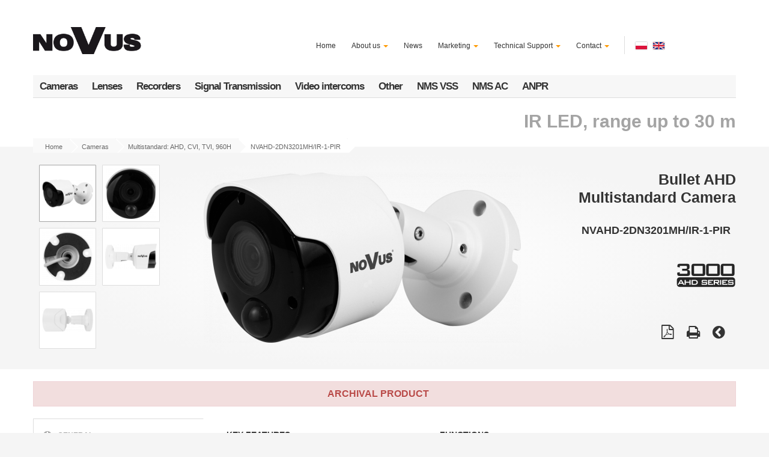

--- FILE ---
content_type: text/html; charset=utf-8
request_url: https://www.novuscctv.com/en/products/3774/NVAHD-2DN3201MH_IR-1-PIR
body_size: 10657
content:
<!DOCTYPE html>

<html lang="en" dir="ltr"
  xmlns:content="http://purl.org/rss/1.0/modules/content/"
  xmlns:dc="http://purl.org/dc/terms/"
  xmlns:foaf="http://xmlns.com/foaf/0.1/"
  xmlns:og="http://ogp.me/ns#"
  xmlns:rdfs="http://www.w3.org/2000/01/rdf-schema#"
  xmlns:sioc="http://rdfs.org/sioc/ns#"
  xmlns:sioct="http://rdfs.org/sioc/types#"
  xmlns:skos="http://www.w3.org/2004/02/skos/core#"
  xmlns:xsd="http://www.w3.org/2001/XMLSchema#">
<head profile="http://www.w3.org/1999/xhtml/vocab">
  <meta charset="utf-8">
  <meta name="viewport" content="width=device-width, initial-scale=1.0">
  <!--[if IE]><![endif]-->
<meta http-equiv="Content-Type" content="text/html; charset=utf-8" />
<meta name="copyright" content="AAT SYSTEMY BEZPIECZEŃSTWA sp. z o.o." />
<meta property="og:image" content="https://www.novuscctv.com/sites/default/files/styles/seo_thumbnail/public/aat/image/image/NVAHD-2DN3201MHIR-1-PIR_skos.png" />
<meta property="og:title" content="Bullet AHD Multistandard Camera NVAHD-2DN3201MH/IR-1-PIR" />
<link rel="shortcut icon" href="https://www.novuscctv.com/sites/novus/themes/novus/favicon.ico" type="image/vnd.microsoft.icon" />
<meta name="generator" content="Drupal 7 (http://drupal.org)" />
<link rel="canonical" href="https://www.novuscctv.com/en/products/3774/NVAHD-2DN3201MH_IR-1-PIR" />
<link rel="shortlink" href="https://www.novuscctv.com/en/product/3774" />
  <title>Bullet AHD Multistandard Camera NVAHD-2DN3201MH/IR-1-PIR | NOVUS Professional solution for your security systems</title>
  <link type="text/css" rel="stylesheet" href="https://www.novuscctv.com/sites/default/files/advagg_css/css__qwXZa-ApWcgwj4T7dEBNaJFMFzR0jAMP0UQZPb9ENlk__t1vHEBCVp1mchRqQbTbT7_G2kYSy_PVTGJlBL6nRtSw__oyPpRA0fWwIEixry_4gEezChTgv1HLtT_A2rIGKO0Bc.css" media="all" />
<link type="text/css" rel="stylesheet" href="//netdna.bootstrapcdn.com/twitter-bootstrap/2.3.2/css/bootstrap-combined.min.css" media="all" />
<link type="text/css" rel="stylesheet" href="https://www.novuscctv.com/sites/default/files/advagg_css/css__Z3THtAP6kgtl3lqsMk_EKPdMcrv3pwJw7JO3hCF6EDQ__DkG6-wLEbBBENjuSZB8xjhUBL13Q4ig6rz41HynCx4Q__oyPpRA0fWwIEixry_4gEezChTgv1HLtT_A2rIGKO0Bc.css" media="all" />
  <!-- HTML5 element support for IE6-8 -->
  <!--[if lt IE 9]>
    <script src="//html5shiv.googlecode.com/svn/trunk/html5.js"></script>
  <![endif]-->


  <script src="https://www.novuscctv.com/sites/default/files/advagg_js/js__gTGOlXWl0QvZU0ssK-0MuSGXATfmOcjE6qmkIglLHls__2YujpmtfV0cviqjpUJ84wujhW7ha_JqiXl85CalCQYI__oyPpRA0fWwIEixry_4gEezChTgv1HLtT_A2rIGKO0Bc.js"></script>
<script src="//netdna.bootstrapcdn.com/twitter-bootstrap/2.3.2/js/bootstrap.min.js"></script>
<script src="https://www.novuscctv.com/sites/default/files/advagg_js/js__Bk9sU1NQro4bU22b197VRIhbPZ49PgIIMOz654nFzHk__RyqUEe03UokDt4ojrIzzUEqvMWVypOn27TQKaxGiU3Q__oyPpRA0fWwIEixry_4gEezChTgv1HLtT_A2rIGKO0Bc.js"></script>
<script src="https://www.novuscctv.com/sites/default/files/advagg_js/js__q9NbQeplgWH6Ko0lE_0J-RlQ_846SU_4Xv1_N1HF7lg__txA3vsW1_YqKJZepDIAVnUGYOSRk6l7p0S5WX85SiQo__oyPpRA0fWwIEixry_4gEezChTgv1HLtT_A2rIGKO0Bc.js"></script>
<script src="https://www.novuscctv.com/sites/default/files/advagg_js/js__dTRSuW27RiJte-z_L4Px_rno5dZsdWKiU3HtuBiTSmc__1heMEGpuuHZnihe04BOr3X2vIc8bRMaEUwDqgCjyFsM__oyPpRA0fWwIEixry_4gEezChTgv1HLtT_A2rIGKO0Bc.js"></script>
<script>(function(i,s,o,g,r,a,m){i["GoogleAnalyticsObject"]=r;i[r]=i[r]||function(){(i[r].q=i[r].q||[]).push(arguments)},i[r].l=1*new Date();a=s.createElement(o),m=s.getElementsByTagName(o)[0];a.async=1;a.src=g;m.parentNode.insertBefore(a,m)})(window,document,"script","https://www.novuscctv.com/sites/default/files/googleanalytics/analytics.js?t8v2u8","ga");ga("create", "UA-55406114-1", {"cookieDomain":"auto","allowLinker":true});ga("require", "linkid", "linkid.js");ga("require", "linker");ga("linker:autoLink", ["novuscctv.com","novuscctv.pl","novuscctv.ru","dev.novuscctv.com","dev.novuscctv.pl","dev.novuscctv.ru"]);ga("set", "anonymizeIp", true);var path_elements = /(.*)\?from=(.*)$/.exec(jQuery(location).attr('href'));
if (path_elements && path_elements[2]) {
  ga("send", "event", "domain-redirect", "language-redirect", path_elements[2]);
  window.history.pushState({"html":"","pageTitle":jQuery(document).find("title").text()},"", path_elements[1]);
}ga("set", "page", location.pathname + location.search + location.hash);ga("send", "pageview");</script>
<script src="https://www.novuscctv.com/sites/default/files/advagg_js/js__17QrvGjIB6GpRrB83TYTxtbw35yCNIJTJZ7KF-VtM44__54ZYlgvDlWBwm5AwxxCOr_7VZDMcEzAEC2AK4ho8dXk__oyPpRA0fWwIEixry_4gEezChTgv1HLtT_A2rIGKO0Bc.js"></script>
<script>jQuery.extend(Drupal.settings, {"basePath":"\/","pathPrefix":"en\/","setHasJsCookie":0,"ajaxPageState":{"theme":"novus","theme_token":"nGHNwP_Q5UVNjbAOnPly9aFjHaF5nRY3nKCBd0tA8tI","css":{"modules\/system\/system.base.css":1,"sites\/novus\/modules\/aat\/base\/aat.css":1,"modules\/field\/theme\/field.css":1,"sites\/all\/modules\/webform_confirm_email\/webform_confirm_email.css":1,"sites\/all\/modules\/youtube\/css\/youtube.css":1,"sites\/all\/modules\/extlink\/css\/extlink.css":1,"sites\/all\/modules\/views\/css\/views.css":1,"sites\/all\/modules\/colorbox\/styles\/default\/colorbox_style.css":1,"sites\/all\/modules\/ctools\/css\/ctools.css":1,"modules\/locale\/locale.css":1,"\/\/netdna.bootstrapcdn.com\/twitter-bootstrap\/2.3.2\/css\/bootstrap-combined.min.css":1,"sites\/novus\/themes\/bootstrap\/css\/overrides.css":1,"sites\/novus\/themes\/novus\/css\/bootstrap.css":1,"sites\/novus\/themes\/novus\/css\/style.css":1,"sites\/novus\/themes\/novus\/css\/form.css":1,"sites\/novus\/themes\/novus\/css\/langcss.css":1},"js":{"sites\/all\/modules\/jquery_update\/replace\/jquery\/1.8\/jquery.min.js":1,"misc\/jquery-extend-3.4.0.js":1,"misc\/jquery-html-prefilter-3.5.0-backport.js":1,"misc\/jquery.once.js":1,"misc\/drupal.js":1,"\/\/netdna.bootstrapcdn.com\/twitter-bootstrap\/2.3.2\/js\/bootstrap.min.js":1,"sites\/novus\/modules\/aat\/product\/frontend\/language_selector.js":1,"sites\/all\/libraries\/colorbox\/jquery.colorbox.js":1,"sites\/all\/modules\/colorbox\/js\/colorbox.js":1,"sites\/all\/modules\/colorbox\/styles\/default\/colorbox_style.js":1,"sites\/all\/modules\/google_analytics\/googleanalytics.js":1,"sites\/all\/modules\/extlink\/js\/extlink.js":1,"sites\/novus\/themes\/novus\/js\/scripts.js":1}},"colorbox":{"opacity":"0.85","current":"{current} of {total}","previous":"\u00ab Prev","next":"Next \u00bb","close":"Close","maxWidth":"98%","maxHeight":"98%","fixed":true,"mobiledetect":true,"mobiledevicewidth":"480px","file_public_path":"\/sites\/default\/files","specificPagesDefaultValue":"admin*\nimagebrowser*\nimg_assist*\nimce*\nnode\/add\/*\nnode\/*\/edit\nprint\/*\nprintpdf\/*\nsystem\/ajax\nsystem\/ajax\/*"},"googleanalytics":{"trackOutbound":1,"trackMailto":1,"trackDownload":1,"trackDownloadExtensions":"7z|aac|arc|arj|asf|asx|avi|bin|csv|doc(x|m)?|dot(x|m)?|exe|flv|gif|gz|gzip|hqx|jar|jpe?g|js|mp(2|3|4|e?g)|mov(ie)?|msi|msp|pdf|phps|png|ppt(x|m)?|pot(x|m)?|pps(x|m)?|ppam|sld(x|m)?|thmx|qtm?|ra(m|r)?|sea|sit|tar|tgz|torrent|txt|wav|wma|wmv|wpd|xls(x|m|b)?|xlt(x|m)|xlam|xml|z|zip","trackColorbox":1,"trackDomainMode":2,"trackCrossDomains":["novuscctv.com","novuscctv.pl","novuscctv.ru","dev.novuscctv.com","dev.novuscctv.pl","dev.novuscctv.ru"],"trackUrlFragments":1},"extlink":{"extTarget":"_blank","extClass":"ext","extLabel":"(link is external)","extImgClass":0,"extIconPlacement":"append","extSubdomains":1,"extExclude":".*\\.?novuscctv\\.[^.]*","extInclude":"","extCssExclude":"","extCssExplicit":"","extAlert":0,"extAlertText":"This link will take you to an external web site.","mailtoClass":"mailto","mailtoLabel":"(link sends e-mail)","extUseFontAwesome":false}});</script>
  <link href="//maxcdn.bootstrapcdn.com/font-awesome/4.1.0/css/font-awesome.min.css" rel="stylesheet">

<script async src="https://www.googletagmanager.com/gtag/js?id=G-F77371KD05"></script>
<script>
window.dataLayer = window.dataLayer || [];
function gtag(){dataLayer.push(arguments);} 
gtag('js', new Date());
gtag('config', 'G-F77371KD05');
</script></head>
<body class="html not-front not-logged-in no-sidebars page-product page-product- page-product-3774 i18n-en" >
  <div id="skip-link">
    <a href="#main-content" class="element-invisible element-focusable">Skip to main content</a>
  </div>
    
<!-- slide panel-->

<!-- Row 1 / white -->
<div class="row-fluid"  style="background: #FFF; padding-top:0px; ">
<div class="container"> 
    
     <!-- logo, menu, szukaj -->
    <div class="row-fluid"  style="padding-top: 25px;  padding-bottom: 0px;">
      <div class="span2">
                <a href="/en" title="Home"><img src="https://www.novuscctv.com/sites/default/files/logo2.png" alt="Home" class="siteLogo"/></a>
              </div>
      <!-- / LOGO -->
      <div class="span8">  <div class="region region-topmenu">
        
  <ul class="menu nav nav-pills pull-right"><li class="first leaf"><a href="/en" title="">Home</a></li>
<li class="expanded dropdown"><a href="/en/about-us" title="" class="dropdown-toggle" data-toggle="dropdown" data-target="#">About us <span class="caret"></span></a><ul class="dropdown-menu"><li class="first leaf"><a href="/en/cooperation">Cooperation</a></li>
<li class="last leaf"><a href="/en/quality-labels">Quality labels</a></li>
</ul></li>
<li class="leaf"><a href="/en/news" title="">News</a></li>
<li class="expanded dropdown"><a href="/en/marketing" class="dropdown-toggle" data-toggle="dropdown" data-target="#">Marketing <span class="caret"></span></a><ul class="dropdown-menu"><li class="first leaf"><a href="/en/catalogs" title="">Catalogs</a></li>
<li class="leaf"><a href="/en/press" title="">Press</a></li>
<li class="leaf"><a href="/en/videos" title="">Video</a></li>
<li class="leaf"><a href="/en/advertising" title="">Advertising</a></li>
<li class="last leaf"><a href="/en/leaflets" title="">Leaflets</a></li>
</ul></li>
<li class="expanded dropdown"><a href="/en/technical-support" title="" class="dropdown-toggle" data-toggle="dropdown" data-target="#">Technical Support <span class="caret"></span></a><ul class="dropdown-menu"><li class="first leaf"><a href="/en/software" title="">Software - archive</a></li>
<li class="leaf"><a href="/en/certificates-archive">Certificates - archive</a></li>
<li class="last leaf"><a href="/en/node/107" title="">Manuals - archive</a></li>
</ul></li>
<li class="last expanded dropdown"><a href="/en/contact-export-department" class="dropdown-toggle" data-toggle="dropdown" data-target="#">Contact <span class="caret"></span></a><ul class="dropdown-menu"><li class="first leaf"><a href="/en/contact-export-department">Export Department</a></li>
<li class="last leaf"><a href="/en/contact-technical-department">Technical Department</a></li>
</ul></li>
</ul>  
<!-- /.block -->
  </div>
</div>
      <!-- / MENU -->
    
   <div class="span2 text-center" style="border-left:1px solid #DDD; margin-top: 35px;
padding-top: 5px;">  <div class="region region-position0">
        
  <ul class="language-switcher-locale-url"><li class="pl first"><a href="/pl/products/3774/NVAHD-2DN3201MH_IR-1-PIR" class="language-link" xml:lang="pl"><img class="language-icon" typeof="foaf:Image" src="https://www.novuscctv.com/sites/all/modules/languageicons/flags/pl.png" width="16" height="12" alt="Polski" title="Polski" /></a></li>
<li class="en last active"><a href="/en/products/3774/NVAHD-2DN3201MH_IR-1-PIR" class="language-link active" xml:lang="en"><img class="language-icon" typeof="foaf:Image" src="https://www.novuscctv.com/sites/all/modules/languageicons/flags/en.png" width="16" height="12" alt="English" title="English" /></a></li>
</ul>  
<!-- /.block -->
  </div>
</div> 
      <!-- / SZUKAJ --> 
    
    </div>
    
    
    <!-- product menu -->   
     
  <div class="row-fluid">
<ul class="megamenu span12">
  
    <li> <a href="/en/category/12">Cameras</a> 
        <div class="span12 productCarousel"><div class="content"> 
<div class="row-fluid">    
<div class="span12 karuzela">





    <h5>We recommend</h5>
      <div id="myCarouselMenu" class="carousel menuCarousel slide">
        <ol class="carousel-indicators">
                    <li data-target="#myCarouselMenu" data-slide-to="0" class="active"></li>
                    <li data-target="#myCarouselMenu" data-slide-to="1" class=""></li>
                  </ol>     

        <div class="carousel-inner">
         

  <div class="item active">
    <div class="row-fluid">
      <div class="span2 firstprod">
      <a class="thumbnail" href="/en/products/6476/NVIP-8VE-6101_WL_LITE">
        <div class="new-product-mark">New</div>        <img alt="" title="8 MPX Vandal Proof IP Camera with white light and IR illuminator" typeof="foaf:Image" src="https://www.novuscctv.com/sites/default/files/styles/category_list_thumbnail_small/public/aat/image/image/NVIP-2VE-6231_WL-II_SKOS_0_17_5_7.png" width="213" height="213" />      </a>
            <div class="span12 productName">8 MPX Vandal Proof IP Camera with white light and IR illuminator</div>
            
            <div class="span12 productModel">NVIP-8VE-6101/WL/LITE</div>
          </div>
       <div class="span2 ">
      <a class="thumbnail" href="/en/products/6709/NVIP-4H-6103_WL_LITE">
        <div class="old-product-mark"></div>        <img alt="" title="4 MPX Bullet IP Camera with white light and IR illuminator" typeof="foaf:Image" src="https://www.novuscctv.com/sites/default/files/styles/category_list_thumbnail_small/public/aat/image/image/coming_soon_bullet_coming_soon.png" width="213" height="213" />      </a>
            <div class="span12 productName">4 MPX Bullet IP Camera with white light and IR illuminator</div>
            
            <div class="span12 productModel">NVIP-4H-6103/WL/LITE</div>
          </div>
       <div class="span2 ">
      <a class="thumbnail" href="/en/products/6625/NVIP-8H-4231_WL">
        <div class="old-product-mark"></div>        <img alt="" title="8 MPX IP camera with Deep Learning-based image analysis" typeof="foaf:Image" src="https://www.novuscctv.com/sites/default/files/styles/category_list_thumbnail_small/public/aat/image/image/NVIP-8h-4231_WL_SKOS.png" width="213" height="213" />      </a>
            <div class="span12 productName">8 MPX IP camera with Deep Learning-based image analysis</div>
            
            <div class="span12 productModel">NVIP-8H-4231/WL</div>
          </div>
       <div class="span2 ">
      <a class="thumbnail" href="/en/products/6533/NVIP-4VE-6202M_WLAD-II">
        <div class="modified-product-mark"></div>        <img alt="" title="4 MPX Vandal Proof IP Camera with video content analysis and active deterrence" typeof="foaf:Image" src="https://www.novuscctv.com/sites/default/files/styles/category_list_thumbnail_small/public/aat/image/image/NVIP-4VE-6202M_WLAD-II_SKOS.png" width="213" height="213" />      </a>
            <div class="span12 productName">4 MPX Vandal Proof IP Camera with video content analysis and active deterrence</div>
            
            <div class="span12 productModel">NVIP-4VE-6202M/WLAD-II</div>
          </div>
       <div class="span2 ">
      <a class="thumbnail" href="/en/products/6714/NVIP-H-8535_T">
        <div class="old-product-mark"></div>        <img alt="" title="Thermal IP Bullet Camera " typeof="foaf:Image" src="https://www.novuscctv.com/sites/default/files/styles/category_list_thumbnail_small/public/aat/image/image/NVIP-H-85x5T_SLANT_2.png" width="213" height="213" />      </a>
            <div class="span12 productName">Thermal IP Bullet Camera </div>
            
            <div class="span12 productModel">NVIP-H-8535/T</div>
          </div>
       <div class="span2 ">
      <a class="thumbnail" href="/en/products/6736/NVIP-4VE-6602M_WL_F">
        <div class="new-product-mark">New</div>        <img alt="" title="4 MPX Vandal Proof IP Camera with high sensitivity supported by AI Night Colors" typeof="foaf:Image" src="https://www.novuscctv.com/sites/default/files/styles/category_list_thumbnail_small/public/aat/image/image/1_7.png" width="213" height="213" />      </a>
            <div class="span12 productName">4 MPX Vandal Proof IP Camera with high sensitivity supported by AI Night Colors</div>
            
            <div class="span12 productModel">NVIP-4VE-6602M/WL/F</div>
          </div>
       </div>
  </div>
  <!--/item-->
   <div class="item ">
    <div class="row-fluid">
      <div class="span2 firstprod">
      <a class="thumbnail" href="/en/products/6706/NVIP-8H-6101_WL_LITE">
        <div class="new-product-mark">New</div>        <img alt="" title="8 MPX Bullet IP Camera with white light and IR illuminator" typeof="foaf:Image" src="https://www.novuscctv.com/sites/default/files/styles/category_list_thumbnail_small/public/aat/image/image/NVIP-2H-6231_WL-II_SKOS_0_6_6.png" width="213" height="213" />      </a>
            <div class="span12 productName">8 MPX Bullet IP Camera with white light and IR illuminator</div>
            
            <div class="span12 productModel">NVIP-8H-6101/WL/LITE</div>
          </div>
       <div class="span2 ">
      <a class="thumbnail" href="/en/products/6715/NVIP-H-8545_T">
        <div class="old-product-mark"></div>        <img alt="" title="Thermal IP Bullet Camera " typeof="foaf:Image" src="https://www.novuscctv.com/sites/default/files/styles/category_list_thumbnail_small/public/aat/image/image/NVIP-H-85x5T_SLANT_3.png" width="213" height="213" />      </a>
            <div class="span12 productName">Thermal IP Bullet Camera </div>
            
            <div class="span12 productModel">NVIP-H-8545/T</div>
          </div>
       <div class="span2 ">
      <a class="thumbnail" href="/en/products/6627/NVIP-4H-6732M_LPR-II">
        <div class="old-product-mark"></div>        <img alt="" title="4 MPX IP LPR bullet camera with a motor-zoom lens" typeof="foaf:Image" src="https://www.novuscctv.com/sites/default/files/styles/category_list_thumbnail_small/public/aat/image/image/NVIP-4H-6732M_LPR_skos.png" width="213" height="213" />      </a>
            <div class="span12 productName">4 MPX IP LPR bullet camera with a motor-zoom lens</div>
            
            <div class="span12 productModel">NVIP-4H-6732M/LPR-II</div>
          </div>
       <div class="span2 ">
      <a class="thumbnail" href="/en/products/6506/NVIP-8VE-4231_WL">
        <div class="old-product-mark"></div>        <img alt="" title="8 MPX IP camera with Deep Learning-based image analysis" typeof="foaf:Image" src="https://www.novuscctv.com/sites/default/files/styles/category_list_thumbnail_small/public/aat/image/image/NVIP-2VE-4231WL_12.png" width="213" height="213" />      </a>
            <div class="span12 productName">8 MPX IP camera with Deep Learning-based image analysis</div>
            
            <div class="span12 productModel">NVIP-8VE-4231/WL</div>
          </div>
       <div class="span2 ">
      <a class="thumbnail" href="/en/products/6729/NVIP-4H-6602M_WL_F">
        <div class="new-product-mark">New</div>        <img alt="" title="4 MPX Bullet IP Camera with high sensitivity supported by AI Night Colors" typeof="foaf:Image" src="https://www.novuscctv.com/sites/default/files/styles/category_list_thumbnail_small/public/aat/image/image/skos_6_5_30_0_0.png" width="213" height="213" />      </a>
            <div class="span12 productName">4 MPX Bullet IP Camera with high sensitivity supported by AI Night Colors</div>
            
            <div class="span12 productModel">NVIP-4H-6602M/WL/F</div>
          </div>
       <div class="span2 ">
      <a class="thumbnail" href="/en/products/6712/NVIP-H-8515_T">
        <div class="old-product-mark"></div>        <img alt="" title="Thermal IP Bullet Camera " typeof="foaf:Image" src="https://www.novuscctv.com/sites/default/files/styles/category_list_thumbnail_small/public/aat/image/image/NVIP-H-85x5T_SLANT_0.png" width="213" height="213" />      </a>
            <div class="span12 productName">Thermal IP Bullet Camera </div>
            
            <div class="span12 productModel">NVIP-H-8515/T</div>
          </div>
       </div>
  </div>
  <!--/item-->
          
        </div><!--/carousel-inner--> 
        
        <a class="left carousel-control" href="#myCarouselMenu" data-slide="prev"><i class="fa fa-chevron-left"></i></a> 
		    <a class="right carousel-control" href="#myCarouselMenu" data-slide="next"><i class="fa fa-chevron-right"></i></a>
		
    
      </div>
      
      
      
      
</div>
</div>
</div></div>
    </li>
    <li> <a href="/en/category/37">Lenses</a>
        <div class="span12 productCarousel"><div class="content"> 
<div class="row-fluid">    
<div class="span12 karuzela">





    <h5>We recommend</h5>
      <div id="myCarouselMenu2" class="carousel menuCarousel slide">
        <ol class="carousel-indicators">
                  </ol>     

        <div class="carousel-inner">
         

         
        </div><!--/carousel-inner--> 
        
        <a class="left carousel-control" href="#myCarouselMenu2" data-slide="prev"><i class="fa fa-chevron-left"></i></a> 
		    <a class="right carousel-control" href="#myCarouselMenu2" data-slide="next"><i class="fa fa-chevron-right"></i></a>
		
    
      </div>
      
      
      
      
</div>
</div>
</div></div>
    </li>
        
    <li> <a href="/en/category/13">Recorders</a>
        <div class="span12 productCarousel"><div class="content"> 
<div class="row-fluid">    
<div class="span12 karuzela">





    <h5>We recommend</h5>
      <div id="myCarouselMenu3" class="carousel menuCarousel slide">
        <ol class="carousel-indicators">
                    <li data-target="#myCarouselMenu3" data-slide-to="0" class="active"></li>
                    <li data-target="#myCarouselMenu3" data-slide-to="1" class=""></li>
                  </ol>     

        <div class="carousel-inner">
         

  <div class="item active">
    <div class="row-fluid">
      <div class="span2 firstprod">
      <a class="thumbnail" href="/en/products/6032/NHDR-6016A-H1-II">
        <div class="old-product-mark"></div>        <img alt="" title="Multistandard AHD Recorder" typeof="foaf:Image" src="https://www.novuscctv.com/sites/default/files/styles/category_list_thumbnail_small/public/aat/image/image/NHDR_6016_H1_skos_1_5_5.png" width="213" height="213" />      </a>
            <div class="span12 productName">Multistandard AHD Recorder</div>
            
            <div class="span12 productModel">NHDR-6016A-H1-II</div>
          </div>
       <div class="span2 ">
      <a class="thumbnail" href="/en/products/6059/NMS%20VSS%20NVR%207-T-IV">
        <div class="modified-product-mark"></div>        <img alt="" title="NOVUS MANAGEMENT SYSTEM VSS IP Recorder" typeof="foaf:Image" src="https://www.novuscctv.com/sites/default/files/styles/category_list_thumbnail_small/public/aat/image/image/NMS%20VSS%20CLIENT%207-T-IV_SKOS_7_2.png" width="213" height="213" />      </a>
            <div class="span12 productName">NOVUS MANAGEMENT SYSTEM VSS IP Recorder</div>
            
            <div class="span12 productModel">NMS VSS NVR 7-T-IV</div>
          </div>
       <div class="span2 ">
      <a class="thumbnail" href="/en/products/6626/NMS%20VSS%20NVR%205-4U-IV-R">
        <div class="new-product-mark">New</div>        <img alt="" title="NOVUS MANAGEMENT SYSTEM VSS IP Recorder" typeof="foaf:Image" src="https://www.novuscctv.com/sites/default/files/styles/category_list_thumbnail_small/public/aat/image/image/NMS%20NVR%205-4U-II_skos_29_11_5_8.png" width="213" height="213" />      </a>
            <div class="span12 productName">NOVUS MANAGEMENT SYSTEM VSS IP Recorder</div>
            
            <div class="span12 productModel">NMS VSS NVR 5-4U-IV-R</div>
          </div>
       <div class="span2 ">
      <a class="thumbnail" href="/en/products/6091/NMS%20VSS%20CLIENT%205-R-IV">
        <div class="old-product-mark"></div>        <img alt="" title="NOVUS MANAGEMENT SYSTEM VSS Client Station" typeof="foaf:Image" src="https://www.novuscctv.com/sites/default/files/styles/category_list_thumbnail_small/public/aat/image/image/NMS%20NVR%203-4U-II_skos_5_5_17_5_5.png" width="213" height="213" />      </a>
            <div class="span12 productName">NOVUS MANAGEMENT SYSTEM VSS Client Station</div>
            
            <div class="span12 productModel">NMS VSS CLIENT 5-R-IV</div>
          </div>
       <div class="span2 ">
      <a class="thumbnail" href="/en/products/5936/NVR-6208-H1_LITE">
        <div class="modified-product-mark"></div>        <img alt="" title="8-channel IP Recorder" typeof="foaf:Image" src="https://www.novuscctv.com/sites/default/files/styles/category_list_thumbnail_small/public/aat/image/image/NVR_6208_H1_skos_0_11.png" width="213" height="213" />      </a>
            <div class="span12 productName">8-channel IP Recorder</div>
            
            <div class="span12 productModel">NVR-6208-H1/LITE</div>
          </div>
       <div class="span2 ">
      <a class="thumbnail" href="/en/products/6033/NHDR-4116-H2_F">
        <div class="old-product-mark"></div>        <img alt="" title="Multistandard AHD Recorder" typeof="foaf:Image" src="https://www.novuscctv.com/sites/default/files/styles/category_list_thumbnail_small/public/aat/image/image/NHDR-4116-H2_F_SKOS.png" width="213" height="213" />      </a>
            <div class="span12 productName">Multistandard AHD Recorder</div>
            
            <div class="span12 productModel">NHDR-4116-H2/F</div>
          </div>
       </div>
  </div>
  <!--/item-->
   <div class="item ">
    <div class="row-fluid">
      <div class="span2 firstprod">
      <a class="thumbnail" href="/en/products/6125/NMS%20VSS%20NVR%207-4U-IV">
        <div class="modified-product-mark"></div>        <img alt="" title="NOVUS MANAGEMENT SYSTEM VSS IP Recorder" typeof="foaf:Image" src="https://www.novuscctv.com/sites/default/files/styles/category_list_thumbnail_small/public/aat/image/image/NMS%20NVR%205-4U-II_skos_29_11_5_0.png" width="213" height="213" />      </a>
            <div class="span12 productName">NOVUS MANAGEMENT SYSTEM VSS IP Recorder</div>
            
            <div class="span12 productModel">NMS VSS NVR 7-4U-IV</div>
          </div>
       <div class="span2 ">
      <a class="thumbnail" href="/en/products/6747/NMS%20VSS%20NVR%207-4U-IV-R">
        <div class="new-product-mark">New</div>        <img alt="" title="NOVUS MANAGEMENT SYSTEM VSS IP Recorder" typeof="foaf:Image" src="https://www.novuscctv.com/sites/default/files/styles/category_list_thumbnail_small/public/aat/image/image/NMS%20NVR%205-4U-II_skos_29_11_5_0_5.png" width="213" height="213" />      </a>
            <div class="span12 productName">NOVUS MANAGEMENT SYSTEM VSS IP Recorder</div>
            
            <div class="span12 productModel">NMS VSS NVR 7-4U-IV-R</div>
          </div>
       <div class="span2 ">
      <a class="thumbnail" href="/en/products/5985/NVR-6208P8-H1-II">
        <div class="modified-product-mark"></div>        <img alt="" title="8-channel IP Recorder" typeof="foaf:Image" src="https://www.novuscctv.com/sites/default/files/styles/category_list_thumbnail_small/public/aat/image/image/NVR_6208P8_H1skos_5.png" width="213" height="213" />      </a>
            <div class="span12 productName">8-channel IP Recorder</div>
            
            <div class="span12 productModel">NVR-6208P8-H1-II</div>
          </div>
       <div class="span2 ">
      <a class="thumbnail" href="/en/products/6090/NMS%20VSS%20CLIENT%207-R-IV">
        <div class="old-product-mark"></div>        <img alt="" title="NOVUS MANAGEMENT SYSTEM VSS Client Station" typeof="foaf:Image" src="https://www.novuscctv.com/sites/default/files/styles/category_list_thumbnail_small/public/aat/image/image/NMS%20NVR%205-4U-II_skos_29_11_5_2.png" width="213" height="213" />      </a>
            <div class="span12 productName">NOVUS MANAGEMENT SYSTEM VSS Client Station</div>
            
            <div class="span12 productModel">NMS VSS CLIENT 7-R-IV</div>
          </div>
       <div class="span2 ">
      <a class="thumbnail" href="/en/products/6089/NMS%20VSS%20CLIENT%203-R-IV">
        <div class="old-product-mark"></div>        <img alt="" title="NOVUS MANAGEMENT SYSTEM VSS Client Station" typeof="foaf:Image" src="https://www.novuscctv.com/sites/default/files/styles/category_list_thumbnail_small/public/aat/image/image/NMS%20NVR%203-4U-II_skos_5_23_5_5.png" width="213" height="213" />      </a>
            <div class="span12 productName">NOVUS MANAGEMENT SYSTEM VSS Client Station</div>
            
            <div class="span12 productModel">NMS VSS CLIENT 3-R-IV</div>
          </div>
       <div class="span2 ">
      <a class="thumbnail" href="/en/products/6620/NVR-64128-H16_FR">
        <div class="modified-product-mark"></div>        <img alt="" title="128-channel IP Recorder" typeof="foaf:Image" src="https://www.novuscctv.com/sites/default/files/styles/category_list_thumbnail_small/public/aat/image/image/NVR-64128-H16FR_SKOS.png" width="213" height="213" />      </a>
            <div class="span12 productName">128-channel IP Recorder</div>
            
            <div class="span12 productModel">NVR-64128-H16/FR</div>
          </div>
       </div>
  </div>
  <!--/item-->
          
        </div><!--/carousel-inner--> 
        
        <a class="left carousel-control" href="#myCarouselMenu3" data-slide="prev"><i class="fa fa-chevron-left"></i></a> 
		    <a class="right carousel-control" href="#myCarouselMenu3" data-slide="next"><i class="fa fa-chevron-right"></i></a>
		
    
      </div>
      
      
      
      
</div>
</div>
</div></div>
    </li>  
    
<!--    <li> <a href="--><!--">--><!--</a>-->
<!--         <div class="span12 productCarousel">--><!--</div>-->
<!--    </li>    -->
    

    <li> <a href="/en/category/40">Signal Transmission</a></a>
         <div class="span12 productCarousel"><div class="content"> 
<div class="row-fluid">    
<div class="span12 karuzela">





    <h5>We recommend</h5>
      <div id="myCarouselMenu5" class="carousel menuCarousel slide">
        <ol class="carousel-indicators">
                    <li data-target="#myCarouselMenu5" data-slide-to="0" class="active"></li>
                    <li data-target="#myCarouselMenu5" data-slide-to="1" class=""></li>
                  </ol>     

        <div class="carousel-inner">
         

  <div class="item active">
    <div class="row-fluid">
      <div class="span2 firstprod">
      <a class="thumbnail" href="/en/products/4162/NVS-3208SP-EH">
        <div class="old-product-mark"></div>        <img alt="" title="Hardened 8-port PoE+ Switch" typeof="foaf:Image" src="https://www.novuscctv.com/sites/default/files/styles/category_list_thumbnail_small/public/aat/image/image/NVS_3208SP-EH_skos.png" width="213" height="213" />      </a>
            <div class="span12 productName">Hardened 8-port PoE+ Switch</div>
            
            <div class="span12 productModel">NVS-3208SP-EH</div>
          </div>
       <div class="span2 ">
      <a class="thumbnail" href="/en/products/5815/NVPT-131VTP-HD">
        <div class="old-product-mark"></div>        <img alt="" title="Passive video transmitter/receiver - 2 pcs set" typeof="foaf:Image" src="https://www.novuscctv.com/sites/default/files/styles/category_list_thumbnail_small/public/aat/image/image/NVPT_131VTP-HD_kompozycja23_5.png" width="213" height="213" />      </a>
            <div class="span12 productName">Passive video transmitter/receiver - 2 pcs set</div>
            
            <div class="span12 productModel">NVPT-131VTP-HD</div>
          </div>
       <div class="span2 ">
      <a class="thumbnail" href="/en/products/4478/NVS-5116SP">
        <div class="old-product-mark"></div>        <img alt="" title="16-port PoE+ Managed Switch" typeof="foaf:Image" src="https://www.novuscctv.com/sites/default/files/styles/category_list_thumbnail_small/public/aat/image/image/NVS_5116SP_skos.png" width="213" height="213" />      </a>
            <div class="span12 productName">16-port PoE+ Managed Switch</div>
            
            <div class="span12 productModel">NVS-5116SP</div>
          </div>
       <div class="span2 ">
      <a class="thumbnail" href="/en/products/6529/NVS-3324SP-A">
        <div class="old-product-mark"></div>        <img alt="" title="24-port PoE+ Switch" typeof="foaf:Image" src="https://www.novuscctv.com/sites/default/files/styles/category_list_thumbnail_small/public/aat/image/image/NVS-3324SP-A_SKOS_0.png" width="213" height="213" />      </a>
            <div class="span12 productName">24-port PoE+ Switch</div>
            
            <div class="span12 productModel">NVS-3324SP-A</div>
          </div>
       <div class="span2 ">
      <a class="thumbnail" href="/en/products/6602/NVS-3316SP-A">
        <div class="old-product-mark"></div>        <img alt="" title="16-port PoE+ Switch" typeof="foaf:Image" src="https://www.novuscctv.com/sites/default/files/styles/category_list_thumbnail_small/public/aat/image/image/NVS-3316SP-A_SKOS.png" width="213" height="213" />      </a>
            <div class="span12 productName">16-port PoE+ Switch</div>
            
            <div class="span12 productModel">NVS-3316SP-A</div>
          </div>
       <div class="span2 ">
      <a class="thumbnail" href="/en/products/4479/NVS-5124SP">
        <div class="old-product-mark"></div>        <img alt="" title="24-port PoE+ Managed Switch" typeof="foaf:Image" src="https://www.novuscctv.com/sites/default/files/styles/category_list_thumbnail_small/public/aat/image/image/NVS_5124SP_skos.png" width="213" height="213" />      </a>
            <div class="span12 productName">24-port PoE+ Managed Switch</div>
            
            <div class="span12 productModel">NVS-5124SP</div>
          </div>
       </div>
  </div>
  <!--/item-->
   <div class="item ">
    <div class="row-fluid">
      <div class="span2 firstprod">
      <a class="thumbnail" href="/en/products/6536/NVS-3308SP-EH">
        <div class="old-product-mark"></div>        <img alt="" title="Hardened 8-port PoE+ Switch" typeof="foaf:Image" src="https://www.novuscctv.com/sites/default/files/styles/category_list_thumbnail_small/public/aat/image/image/NVS-3308SP-EH_SKOS.png" width="213" height="213" />      </a>
            <div class="span12 productName">Hardened 8-port PoE+ Switch</div>
            
            <div class="span12 productModel">NVS-3308SP-EH</div>
          </div>
       <div class="span2 ">
      <a class="thumbnail" href="/en/products/5800/NVS-3308SP-LITE">
        <div class="old-product-mark"></div>        <img alt="" title="8-port PoE+ Switch" typeof="foaf:Image" src="https://www.novuscctv.com/sites/default/files/styles/category_list_thumbnail_small/public/aat/image/image/NVS-3308SP-LITE_front.png" width="213" height="213" />      </a>
            <div class="span12 productName">8-port PoE+ Switch</div>
            
            <div class="span12 productModel">NVS-3308SP-LITE</div>
          </div>
       <div class="span2 ">
      <a class="thumbnail" href="/en/products/4447/NV-02SFP_S">
        <div class="old-product-mark"></div>        <img alt="" title="SFP Module" typeof="foaf:Image" src="https://www.novuscctv.com/sites/default/files/styles/category_list_thumbnail_small/public/aat/image/image/NV-02SFPS_korkiem.png" width="213" height="213" />      </a>
            <div class="span12 productName">SFP Module</div>
            
            <div class="span12 productModel">NV-02SFP/S</div>
          </div>
       <div class="span2 ">
      <a class="thumbnail" href="/en/products/4155/NV-8000PS_HP">
        <div class="old-product-mark"></div>        <img alt="" title="PoE Injector" typeof="foaf:Image" src="https://www.novuscctv.com/sites/default/files/styles/category_list_thumbnail_small/public/aat/image/image/NV_8000PSHP_skos_0.png" width="213" height="213" />      </a>
            <div class="span12 productName">PoE Injector</div>
            
            <div class="span12 productModel">NV-8000PS/HP</div>
          </div>
       <div class="span2 ">
      <a class="thumbnail" href="/en/products/250/NVPT-414V-II">
        <div class="old-product-mark"></div>        <img alt="" title="Passive video transmitter/receiver" typeof="foaf:Image" src="https://www.novuscctv.com/sites/default/files/styles/category_list_thumbnail_small/public/aat/image/image/nvpt_414v_II.png" width="213" height="213" />      </a>
            <div class="span12 productName">Passive video transmitter/receiver</div>
            
            <div class="span12 productModel">NVPT-414V-II</div>
          </div>
       <div class="span2 ">
      <a class="thumbnail" href="/en/products/4448/NV-03SFP_M">
        <div class="old-product-mark"></div>        <img alt="" title="SFP Module" typeof="foaf:Image" src="https://www.novuscctv.com/sites/default/files/styles/category_list_thumbnail_small/public/aat/image/image/NV-03SFPM_z_korkiem.png" width="213" height="213" />      </a>
            <div class="span12 productName">SFP Module</div>
            
            <div class="span12 productModel">NV-03SFP/M</div>
          </div>
       </div>
  </div>
  <!--/item-->
          
        </div><!--/carousel-inner--> 
        
        <a class="left carousel-control" href="#myCarouselMenu5" data-slide="prev"><i class="fa fa-chevron-left"></i></a> 
		    <a class="right carousel-control" href="#myCarouselMenu5" data-slide="next"><i class="fa fa-chevron-right"></i></a>
		
    
      </div>
      
      
      
      
</div>
</div>
</div></div>
    </li> 
    
    <li> <a href="/en/category/528">Video intercoms</a>
    </li> 
  
  
       

  
    
    <li> <a href="/en/category/41">Other</a></a>
         <div class="span12 productCarousel"><div class="content"> 
<div class="row-fluid">    
<div class="span12 karuzela">





    <h5>We recommend</h5>
      <div id="myCarouselMenu6" class="carousel menuCarousel slide">
        <ol class="carousel-indicators">
                    <li data-target="#myCarouselMenu6" data-slide-to="0" class="active"></li>
                    <li data-target="#myCarouselMenu6" data-slide-to="1" class=""></li>
                  </ol>     

        <div class="carousel-inner">
         

  <div class="item active">
    <div class="row-fluid">
      <div class="span2 firstprod">
      <a class="thumbnail" href="/en/products/6468/NVB-SD6500CA">
        <div class="old-product-mark"></div>        <img alt="" title="Corner mount adapter" typeof="foaf:Image" src="https://www.novuscctv.com/sites/default/files/styles/category_list_thumbnail_small/public/aat/image/image/NVB-SD6500CA_SKOS.png" width="213" height="213" />      </a>
            <div class="span12 productName">Corner mount adapter</div>
            
            <div class="span12 productModel">NVB-SD6500CA</div>
          </div>
       <div class="span2 ">
      <a class="thumbnail" href="/en/products/6181/NVB-8560JB">
        <div class="old-product-mark"></div>        <img alt="" title="Wall/ceiling mount bracket indoor/outdoor" typeof="foaf:Image" src="https://www.novuscctv.com/sites/default/files/styles/category_list_thumbnail_small/public/aat/image/image/NVB-8560JB%20%281%29.png" width="213" height="213" />      </a>
            <div class="span12 productName">Wall/ceiling mount bracket indoor/outdoor</div>
            
            <div class="span12 productModel">NVB-8560JB</div>
          </div>
       <div class="span2 ">
      <a class="thumbnail" href="/en/products/6141/NVB-6050JB-II_7043">
        <div class="old-product-mark"></div>        <img alt="" title="Wall/ceiling mount bracket indoor" typeof="foaf:Image" src="https://www.novuscctv.com/sites/default/files/styles/category_list_thumbnail_small/public/aat/image/image/NVB-6050JB-II_7043_skos.png" width="213" height="213" />      </a>
            <div class="span12 productName">Wall/ceiling mount bracket indoor</div>
            
            <div class="span12 productModel">NVB-6050JB-II/7043</div>
          </div>
       <div class="span2 ">
      <a class="thumbnail" href="/en/products/6772/NVB-SD8500CA">
        <div class="new-product-mark">New</div>        <img alt="" title="Corner mount adapter" typeof="foaf:Image" src="https://www.novuscctv.com/sites/default/files/styles/category_list_thumbnail_small/public/aat/image/image/NVB-SD8500CA_SKOS.png" width="213" height="213" />      </a>
            <div class="span12 productName">Corner mount adapter</div>
            
            <div class="span12 productModel">NVB-SD8500CA</div>
          </div>
       <div class="span2 ">
      <a class="thumbnail" href="/en/products/6739/NVB-6080WB">
        <div class="modified-product-mark"></div>        <img alt="" title="Wall mount bracket indoor/outdoor" typeof="foaf:Image" src="https://www.novuscctv.com/sites/default/files/styles/category_list_thumbnail_small/public/aat/image/image/NVB-6080WB_skos.png" width="213" height="213" />      </a>
            <div class="span12 productName">Wall mount bracket indoor/outdoor</div>
            
            <div class="span12 productModel">NVB-6080WB</div>
          </div>
       <div class="span2 ">
      <a class="thumbnail" href="/en/products/6469/NVB-SD6500JB">
        <div class="old-product-mark"></div>        <img alt="" title="Wall mount bracket indoor/outdoor" typeof="foaf:Image" src="https://www.novuscctv.com/sites/default/files/styles/category_list_thumbnail_small/public/aat/image/image/NVB-SD6500JB_SKOS.png" width="213" height="213" />      </a>
            <div class="span12 productName">Wall mount bracket indoor/outdoor</div>
            
            <div class="span12 productModel">NVB-SD6500JB</div>
          </div>
       </div>
  </div>
  <!--/item-->
   <div class="item ">
    <div class="row-fluid">
      <div class="span2 firstprod">
      <a class="thumbnail" href="/en/products/6744/NV-IPS8030_M">
        <div class="modified-product-mark"></div>        <img alt="" title="30W IP horn speaker" typeof="foaf:Image" src="https://www.novuscctv.com/sites/default/files/styles/category_list_thumbnail_small/public/aat/image/image/NV-IPS8030_M_SKOS%202.png" width="213" height="213" />      </a>
            <div class="span12 productName">30W IP horn speaker</div>
            
            <div class="span12 productModel">NV-IPS8030/M</div>
          </div>
       <div class="span2 ">
      <a class="thumbnail" href="/en/products/6630/NVB-8501CAP">
        <div class="old-product-mark"></div>        <img alt="" title="Wall mount bracket, indoor/outdoor" typeof="foaf:Image" src="https://www.novuscctv.com/sites/default/files/styles/category_list_thumbnail_small/public/aat/image/image/NVB-8501CAP_SKOS%201.png" width="213" height="213" />      </a>
            <div class="span12 productName">Wall mount bracket, indoor/outdoor</div>
            
            <div class="span12 productModel">NVB-8501CAP</div>
          </div>
       <div class="span2 ">
      <a class="thumbnail" href="/en/products/6629/NVB-8501WB">
        <div class="old-product-mark"></div>        <img alt="" title="Wall mount bracket indoor/outdoor" typeof="foaf:Image" src="https://www.novuscctv.com/sites/default/files/styles/category_list_thumbnail_small/public/aat/image/image/NVB-8501WB_SKOS%201.png" width="213" height="213" />      </a>
            <div class="span12 productName">Wall mount bracket indoor/outdoor</div>
            
            <div class="span12 productModel">NVB-8501WB</div>
          </div>
       <div class="span2 ">
      <a class="thumbnail" href="/en/products/6140/NVB-6050JB-II">
        <div class="old-product-mark"></div>        <img alt="" title="Wall/ceiling mount bracket indoor" typeof="foaf:Image" src="https://www.novuscctv.com/sites/default/files/styles/category_list_thumbnail_small/public/aat/image/image/NVB-6050JB-II_skos.png" width="213" height="213" />      </a>
            <div class="span12 productName">Wall/ceiling mount bracket indoor</div>
            
            <div class="span12 productModel">NVB-6050JB-II</div>
          </div>
       <div class="span2 ">
      <a class="thumbnail" href="/en/products/6771/NVB-SD8500PA">
        <div class="new-product-mark">New</div>        <img alt="" title="Pole mount adapter" typeof="foaf:Image" src="https://www.novuscctv.com/sites/default/files/styles/category_list_thumbnail_small/public/aat/image/image/NVB-SD8500PA_SKOS.png" width="213" height="213" />      </a>
            <div class="span12 productName">Pole mount adapter</div>
            
            <div class="span12 productModel">NVB-SD8500PA</div>
          </div>
       <div class="span2 ">
      <a class="thumbnail" href="/en/products/6742/NVB-6083CAP">
        <div class="modified-product-mark"></div>        <img alt="" title=" Conversion adapter for wall mount, indoor/outdoor" typeof="foaf:Image" src="https://www.novuscctv.com/sites/default/files/styles/category_list_thumbnail_small/public/aat/image/image/NVB-6083CAP_skos.png" width="213" height="213" />      </a>
            <div class="span12 productName"> Conversion adapter for wall mount, indoor/outdoor</div>
            
            <div class="span12 productModel">NVB-6083CAP</div>
          </div>
       </div>
  </div>
  <!--/item-->
          
        </div><!--/carousel-inner--> 
        
        <a class="left carousel-control" href="#myCarouselMenu6" data-slide="prev"><i class="fa fa-chevron-left"></i></a> 
		    <a class="right carousel-control" href="#myCarouselMenu6" data-slide="next"><i class="fa fa-chevron-right"></i></a>
		
    
      </div>
      
      
      
      
</div>
</div>
</div></div>
    </li> 
    
    

    
    
    
        <li> <a href="https://nms.aat.pl/en">NMS VSS</a></li><li> <a href="https://nmsac.aat.pl/en">NMS AC</a></li><li> <a href="/en/landingpage/nmsanpr">ANPR</a></li>
    

</ul>
</div>

  
<!-- /.block -->
   
    
</div>
</div>


<!-- Row 2  --> 
<div class="row-fluid mainContent archival" style="background:#FFF">
  <section class="span12">
        <a id="main-content"></a>                         



<div class="row-fluid grayable">
<div class="container">
<h2 class="productSlogan">IR LED, range up to 30 m</h2>
</div>
</div>



<div class="row-fluid grayable">
<div class="container">
<div  id="crumbs" class="span12">

<ul class="breadcrumb"><li><a href="/en">Home</a><span class="divider">/</span></li><li><a href="/en/category/12" alt="Cameras" title="Cameras">Cameras</a><span class="divider">/</span></li><li><a href="/en/category/12/subcategory/142" alt="Multistandard: AHD, CVI, TVI, 960H" title="Multistandard: AHD, CVI, TVI, 960H">Multistandard: AHD, CVI, TVI, 960H</a><span class="divider">/</span></li><li><a href="/en/products/3774/NVAHD-2DN3201MH_IR-1-PIR" class="active">NVAHD-2DN3201MH/IR-1-PIR</a></li></ul>    
</div>
</div>
</div>




<!-- PANEL ZDJĘCIA PRODUKTU start -->
<div class="row-fluid" style="background:#F5F5F5; padding-top:10px;margin-bottom:10px;">
<div class="container productPanel grayable">

﻿<div class="row-fluid galleryRowBg">
	<!-- Galeria Zdjęć start -->
	<div class="span9">
	<div class="row-fluid">
	<!-- Miniaturki start -->
	<div class="span3"> 
		<ul class="thumbnails">
      <li class="span6"><div class="thumbnail activeThumbnail" id="carousel-selector-0"><img alt="" title="NVAHD-2DN3201MH/IR-1-PIR" typeof="foaf:Image" src="https://www.novuscctv.com/sites/default/files/styles/product_page_thumbnail/public/aat/image/image/NVAHD-2DN3201MHIR-1-PIR_skos.png" width="100" height="100" /></div></li><li class="span6"><div class="thumbnail " id="carousel-selector-1"><img alt="" title="NVAHD-2DN3201MH/IR-1-PIR" typeof="foaf:Image" src="https://www.novuscctv.com/sites/default/files/styles/product_page_thumbnail/public/aat/image/image/NVAHD-2DN3201MHIR-1-PIR_front.png" width="100" height="100" /></div></li><li class="span6"><div class="thumbnail " id="carousel-selector-2"><img alt="" title="NVAHD-2DN3201MH/IR-1-PIR" typeof="foaf:Image" src="https://www.novuscctv.com/sites/default/files/styles/product_page_thumbnail/public/aat/image/image/NVAHD-2DN3201MHIR-1-PIR_tyl.png" width="100" height="100" /></div></li><li class="span6"><div class="thumbnail " id="carousel-selector-3"><img alt="" title="NVAHD-2DN3201MH/IR-1-PIR" typeof="foaf:Image" src="https://www.novuscctv.com/sites/default/files/styles/product_page_thumbnail/public/aat/image/image/NVAHD-2DN3201MHIR-1-PIR_bok.png" width="100" height="100" /></div></li><li class="span6"><div class="thumbnail " id="carousel-selector-4"><img alt="" title="NVAHD-2DN3201MH/IR-1-PIR" typeof="foaf:Image" src="https://www.novuscctv.com/sites/default/files/styles/product_page_thumbnail/public/aat/image/image/NVAHD-2DN3201MHIR-1-PIR_gora.png" width="100" height="100" /></div></li>    </ul>
	</div><!-- / Miniaturki koniec -->    
	<!-- Duze zdjecia start -->
	<div class="span9 text-center">
		<div id="productGallery" class="carousel slide carousel-fade">
			<div class="carousel-inner">
        <div class="item active" data-slide-number="0"><img alt="" title="NVAHD-2DN3201MH/IR-1-PIR" typeof="foaf:Image" src="https://www.novuscctv.com/sites/default/files/styles/product_page_image/public/aat/image/image/NVAHD-2DN3201MHIR-1-PIR_skos.png" width="654" height="310" /></div><div class="item " data-slide-number="1"><img alt="" title="NVAHD-2DN3201MH/IR-1-PIR" typeof="foaf:Image" src="https://www.novuscctv.com/sites/default/files/styles/product_page_image/public/aat/image/image/NVAHD-2DN3201MHIR-1-PIR_front.png" width="654" height="310" /></div><div class="item " data-slide-number="2"><img alt="" title="NVAHD-2DN3201MH/IR-1-PIR" typeof="foaf:Image" src="https://www.novuscctv.com/sites/default/files/styles/product_page_image/public/aat/image/image/NVAHD-2DN3201MHIR-1-PIR_tyl.png" width="654" height="310" /></div><div class="item " data-slide-number="3"><img alt="" title="NVAHD-2DN3201MH/IR-1-PIR" typeof="foaf:Image" src="https://www.novuscctv.com/sites/default/files/styles/product_page_image/public/aat/image/image/NVAHD-2DN3201MHIR-1-PIR_bok.png" width="654" height="310" /></div><div class="item " data-slide-number="4"><img alt="" title="NVAHD-2DN3201MH/IR-1-PIR" typeof="foaf:Image" src="https://www.novuscctv.com/sites/default/files/styles/product_page_image/public/aat/image/image/NVAHD-2DN3201MHIR-1-PIR_gora.png" width="654" height="310" /></div>			</div>
		</div>
	</div><!-- / Duze zdjecia koniec-->
	</div>
	</div><!-- / Galeria Zdjęć koniec -->
  
	
	<div class="span3">
        <div class="row-fluid">
      <div class="span12 text-right"><h3>Bullet AHD Multistandard Camera</h3></div>
    </div>
        <div class="row-fluid">
      <div class="span12 well-small text-right"><h4  class="productSymbol">NVAHD-2DN3201MH/IR-1-PIR</h4></div>
    </div>

      <div class="row-fluid">
        <div class="text-right"><img alt="" title="3000 AHD" typeof="foaf:Image" src="https://www.novuscctv.com/sites/default/files/styles/product_page_series/public/aat/icon/series/3000_AHD.png" height="90" /></div>
    </div>

    <!-- Print, PDF, Wstecz -->
    <div class="row-fluid">
        <div class="span12 well-small text-right opmenu">
            <!--<a href="#"	class="well-small"  data-toggle="tooltip" title="Dodaj do porównania" ><i class="fa fa-plus-circle"></i></a> -->
              <a href="/en/product/3774/pdf"	class="well-small"  data-toggle="tooltip" title="Click to download PDF" target="_blank"><span class="fa fa-file-pdf-o" /></a>
              <a href="/en/product/3774/print"	class="well-small"  data-toggle="tooltip" title="Print product card" target="_blank"><span class="fa fa-print" /></a>
              <a href="javascript:history.go(-1)"	class="well-small"	data-toggle="tooltip" title="Back" ><span class="fa fa-chevron-circle-left" /></a>
      </div>
    </div><!-- / Print, PDF, Wstecz -->
  </div>
    
</div><!-- / PANEL ZDJĘCIA PRODUKTU koniec -->
</div>
</div>




<div class="container"><div class="alert alert-danger text-center archival-message">Archival product</div></div><div class="container grayable">
<!-- ZAKŁADKI start-->

<div class="row-fluid tabsRow">
    <div class="tabbable tabs-left"> 
        <!-- TABY start -->
        <ul id="myTabProduct" class="nav nav-tabs span3">
                            <li class="active"><a href="#tab1" data-toggle="tab"><i class="fa fa-info-circle"></i> General</a></li>
            
                            <li ><a href="#tab2" data-toggle="tab"><i class="fa fa-list"></i> Specification</a></li>
                                           
            
                            <li><a href="#tab3" data-toggle="tab"><i class="fa fa-expand"></i> Dimensions</a></li>
            
                            <li><a href="#tab5" data-toggle="tab"><i class="fa fa-download"></i> Downloadable Files</a></li>
            
                            <li><a href="#tab6" data-toggle="tab"><i class="fa fa-tags"></i> Related products</a></li>
                        <!-- <li><a href="#tab6" data-toggle="tab"><i class="fa fa-video-camera"></i> </a></li> -->

            <!--
     /
* add konradr 20160831 add Files for designers container #DesignerFiles

    
                <li><a href="#tab6" data-toggle="tab"><i class="fa fa-download"></i> </a></li>
                
      
* end add konradr 20160831 add Files for designers container #DesignerFiles
*/-->

        </ul><!-- / TABY koniec -->

        <!-- TABY KONTENT start -->
        <div id="myTabContentProduct" class="tab-content"> 
            <!-- 1 -->
                            <div class="tab-pane active" id="tab1"><div class="row-fluid">
                <div class="span5 well-small">
            <h5 class="product-key-features">Key features</h5>
            <ul>
                <li>D/N function - IR cut filter</li><li>resolution 1080p</li><li>Lens: fixed focal, f=2.8 mm/F2.0</li><li>reduction of the number of false alarms - PIR detector</li><li>multistandard: AHD, CVI, TVI, 960H</li><li>Min. Illumination from 0.01 lx (0 lx, IR on)</li><li>IR LED, range up to 20 m</li>            </ul>
        </div>
        <!-- Software start -->
        <!-- Software end -->



            <div class="span4 well-small functionsIcons">
            <h5>Functions</h5>
            <ul class="span12 important_functions">
                <li class="span6 functionIcon"><img alt="" title="Multistandard" typeof="foaf:Image" src="https://www.novuscctv.com/sites/default/files/styles/product_page_function_important/public/aat/function/function/multistandard.png" /></li>            </ul>
            <ul class="span12 normal_functions">
                <li class="span3 functionIcon"><img alt="" title="" typeof="foaf:Image" src="https://www.novuscctv.com/sites/default/files/styles/product_page_function/public/aat/function/function/mpx-2.png" /></li><li class="span3 functionIcon"><img alt="" title="" typeof="foaf:Image" src="https://www.novuscctv.com/sites/default/files/styles/product_page_function/public/aat/function/function/day-night_ir-cut_0.png" /></li><li class="span3 functionIcon"><img alt="" title="" typeof="foaf:Image" src="https://www.novuscctv.com/sites/default/files/styles/product_page_function/public/aat/function/icon/1080p.png" /></li><li class="span3 functionIcon"><img alt="" title="" typeof="foaf:Image" src="https://www.novuscctv.com/sites/default/files/styles/product_page_function/public/aat/function/icon/lux-0_1.png" /></li><li class="span3 functionIcon"><img alt="" title="" typeof="foaf:Image" src="https://www.novuscctv.com/sites/default/files/styles/product_page_function/public/aat/function/icon/lens_2.8.png" /></li><li class="span3 functionIcon"><img alt="" title="" typeof="foaf:Image" src="https://www.novuscctv.com/sites/default/files/styles/product_page_function/public/aat/function/function/ir-20m.png" /></li>            </ul>
        </div>
    </div>


</div>
            
                            <!-- 2 -->
                <div class="tab-pane " id="tab2">
<table class="table table-striped table-hover product-specification">
  <tbody><tr class="group-name"><th colspan="2">Image</th></tr><tr class=odd><td width="30%">Image Sensor</td><td width="70%"><p>CMOS sensor  1/2.7”  SMARTSENS</p></td></tr><tr class=even><td width="30%">Operating mode</td><td width="70%"><p>AHD 1080p, TVI 1080p, CVI 1080p, analog 960H</p></td></tr><tr class=odd><td width="30%">Number of Effective Pixels</td><td width="70%"><p>1936 (H) x 1096 (V)</p></td></tr><tr class=even><td width="30%">Resolution</td><td width="70%"><p>1080p</p></td></tr><tr class=odd><td width="30%">Min. Illumination</td><td width="70%"><p>0.01 lx/F2.0 - color mode,</p><p>0 lx (IR on) - B/W mode</p></td></tr><tr class=even><td width="30%">S/N Ratio</td><td width="70%"><p>> 40 dB (AGC off)</p></td></tr><tr class=odd><td width="30%">Electronic Shutter</td><td width="70%"><p>auto/manual: 1/25 s ~ 1/50000 s</p></td></tr><tr class=even><td width="30%">Wide Dynamic Range (WDR)</td><td width="70%"><p>yes</p></td></tr><tr class=odd><td width="30%">Digital Noise Reduction (DNR)</td><td width="70%"><p>  2D</p></td></tr></tbody><tbody><tr class="group-name"><th colspan="2">Lens</th></tr><tr class=odd><td width="30%">Lens Type</td><td width="70%"><p>fixed focal, f=2.8 mm/F2.0</p></td></tr></tbody><tbody><tr class="group-name"><th colspan="2">Day/Night</th></tr><tr class=odd><td width="30%">Mode</td><td width="70%"><p>day/night switching: mechanical IR cut filter</p></td></tr><tr class=even><td width="30%">Switching Mode</td><td width="70%"><p>  auto, manual</p></td></tr><tr class=odd><td width="30%">Switching Delay</td><td width="70%"><p>  0 ~ 60 s</p></td></tr><tr class=even><td width="30%">Visible Light Sensor</td><td width="70%"><p>yes</p></td></tr></tbody><tbody><tr class="group-name"><th colspan="2">Other functions</th></tr><tr class=odd><td width="30%">System</td><td width="70%"><p>PAL, NTSC</p></td></tr><tr class=even><td width="30%">OSD</td><td width="70%"><p>  languages: Polish, English, Russian, others</p></td></tr><tr class=odd><td width="30%">PIR sensor</td><td width="70%"><p>range up to 8 m</p></td></tr><tr class=even><td width="30%">Image Processing</td><td width="70%"><p>  Defective Pixel Correction (DPC), 180˚ image rotation, mirror effect, vertical flip, horizontal flip</p></td></tr><tr class=odd><td width="30%">Remote control</td><td width="70%"><p>Yes (COAX protocol)</p></td></tr></tbody><tbody><tr class="group-name"><th colspan="2">IR LED</th></tr><tr class=odd><td width="30%">LED Number</td><td width="70%"><p>18</p></td></tr><tr class=even><td width="30%">Range</td><td width="70%"><p>20 m</p></td></tr><tr class=odd><td width="30%">Angle</td><td width="70%"><p>60°</p></td></tr></tbody><tbody><tr class="group-name"><th colspan="2">Interfaces</th></tr><tr class=odd><td width="30%">Video Output</td><td width="70%"><p>BNC, 1.0 Vp-p, 75 Ohm</p></td></tr></tbody><tbody><tr class="group-name"><th colspan="2">Installation parameters</th></tr><tr class=odd><td width="30%">Dimensions (mm)</td><td width="70%"><p>with bracket: 71 (Ф) x 138 (L)</p></td></tr><tr class=even><td width="30%">Weight</td><td width="70%"><p>0.3 kg</p></td></tr><tr class=odd><td width="30%">Degree of Protection</td><td width="70%"><p>IP 66 (details in the user’s manual)</p></td></tr><tr class=even><td width="30%">Enclosure</td><td width="70%"><p>aluminium, white, fully cable managed wall mount bracket in-set included</p></td></tr><tr class=odd><td width="30%">Power Supply</td><td width="70%"><p>12 VDC</p></td></tr><tr class=even><td width="30%">Power Consumption</td><td width="70%"><p>1 W,</p><p>5 W (IR illuminator on)</p></td></tr><tr class=odd><td width="30%">Operating Temperature</td><td width="70%"><p>-30°C ~ 55°C</p></td></tr></tbody>				
						
               
  </tbody>
</table>

<!-- DODATKOWE INFO start -->
<div class="row-fluid infoRow top-buffer">
  <div class="span12 well-large">
    <div class="row-fluid">
      <div class="span1"><i class="fa fa-exclamation-circle"></i></div>
      <div class="span11">Access to the OSD and enable/configuration camera options require the use of AHD DVR with COAX function</div>
    </div>
  </div>
</div><!-- / DODATKOWE INFO koniec --></div>
            
                
            
            <!-- 3 -->
                            <div class="tab-pane text-center" id="tab3"><img alt="" title="NVAHD-2DN3201MH/IR-1" class="dimension" typeof="foaf:Image" src="https://www.novuscctv.com/sites/default/files/styles/product_page_dimension_image/public/aat/image/image/NVAHD-2DN3201MHIR-1-PIR_wymiary.png" /></div>
            
            <!-- 5 -->
            <div class="tab-pane" id="tab5"><table class="table table-striped table-hover">
  <thead>
    <tr>

		<th class="span3">File name</th>
        		<th class="span2"></th>
		<th class="span5">Description</th>
		<th class="span2">&nbsp;</th>
    </tr>
  </thead>
  <tbody>
  
    
<tr><td>CE NVAHD 2DN3201_02MH_II_PIR_EN.pdf</td><td><div class="text-center"><small><em>Certificate</em></small></div></td><td></td><td><a href="https://www.novuscctv.com/sites/default/files/aat/download/CE%20NVAHD%202DN3201_02MH_II_PIR_EN.pdf" class="btn btn-small btn-warning downloadBtn" target="_blank"><i class="fa fa-download"></i></a>
	<div class="text-center"><small>385.77 KB</small></div></td>
	</tr><tr><td>NVAHD-2DN3201MH-IR-1-PIR_EN_PL_v1.1.pdf</td><td><div class="text-center"><small><em>User manual</em></small></div></td><td></td><td><a href="https://www.novuscctv.com/sites/default/files/aat/download/NVAHD-2DN3201MH-IR-1-PIR_EN_PL_v1.1.pdf" class="btn btn-small btn-warning downloadBtn" target="_blank"><i class="fa fa-download"></i></a>
	<div class="text-center"><small>4.76 MB</small></div></td>
	</tr><td valign="middle">Accessories with cameras compatibility_Kompatybilnosc akcesoriow i kamer_13.11.2025.xlsx</td><td valign="middle"><small><em>Compatibility table</em></small></td><td valign="middle"><p></p></td><td><a href="https://www.novuscctv.com/sites/default/files/aat/globalfiles/globalfiles/Accessories%20with%20cameras%20compatibility_Kompatybilnosc%20akcesoriow%20i%20kamer_13.11.2025.xlsx" class="btn btn-small btn-warning downloadBtn" target="_blank"><i class="fa fa-download"></i></a>
                     <div class="text-center"><small>7.58 MB</small></div></td>
                     </tr><td valign="middle">Camera's maintenance tips_Wskazowki konserwacji kamer_v1.0.pdf</td><td valign="middle"><small><em>Others</em></small></td><td valign="middle"><p></p></td><td><a href="https://www.novuscctv.com/sites/default/files/aat/globalfiles/globalfiles/Camera%27s%20maintenance%20tips_Wskazowki%20konserwacji%20kamer_v1.0_1.pdf" class="btn btn-small btn-warning downloadBtn" target="_blank"><i class="fa fa-download"></i></a>
                     <div class="text-center"><small>204.85 KB</small></div></td>
                     </tr>  </tbody>
</table></div>

                            <div class="tab-pane" id="tab6"><div class="related-tab"><div class="accessories-section"><div class="accessories-scheme"><p><h5 class="page-header">Accessories scheme</h5></p><div class="accessories-image text-center"><a class ="colorbox" href="https://www.novuscctv.com/sites/default/files/schemes/3000AHD-H-S1.jpg"><img alt="" title="NVAHD-2DN3201MH/IR-1-PIR - akcesoria" class="dimensionaccessories" typeof="foaf:Image" src="https://www.novuscctv.com/sites/default/files/styles/product_page_accessories_image/public/schemes/3000AHD-H-S1.jpg" /></a></div></div></div></div><div class="compatible-section"></div></div></div>
            

                                                            <!-- TABY KONTENT koniec -->
        </div>
    </div>
</div><!-- / ZAKŁADKI koniec-->



</div>



 </section>
</div>

<!-- menu stopka -->
<div class="container-fluid gray">
  <div class="container">
    <div class="row-fluid">
            <div class="span12 well-small" >  <div class="region region-position7">
        
  <ul class="footerProdCategory pull-right">
  <li><a href="/en/category/12">Cameras</a></li>
  <li><a href="/en/category/37">Lenses</a></li>
  <li><a href="/en/category/13">Recorders</a></li>

  <li><a href="/en/category/40">Signal transmission</a></li>
  <li><a href="/en/category/41">Other</a></li>
<li><a href="https://nmsip.com/en" target="_blank">NMS</a></li>
</ul>  
<!-- /.block -->
  </div>
</div>
      <!-- position 7 / MENU STOPKA -->
          </div>
  </div>
</div>

<!-- stopka -->
<div class="container footerContainer">
  <div class="row-fluid">
            <div class="span2 well-small" >  <div class="region region-footer2">
          <h2 class="block-title">See our channel on</h2>
    
  <p><a href="https://www.youtube.com/user/NOVUSCCTV" target="_blank"><img class="span6" src="/sites/novus/themes/novus/images/yt-logo.png" /></a></p>  
<!-- /.block -->
  </div>
</div>
    <!-- footer 2 / YOUTUBE -->
            <div class="span2 well-small" >  <div class="region region-footer3">
          <h2 class="block-title">About us</h2>
    
  <ul class="menu nav"><li class="first leaf"><a href="/en/news" title="">News</a></li>
<li class="leaf"><a href="/en/cooperation" title="">Cooperation</a></li>
<li class="leaf"><a href="/en/quality-labels" title="">Quality labels</a></li>
<li class="last expanded dropdown"><a href="/en" title="" class="dropdown-toggle" data-toggle="dropdown" data-target="#">Contact <span class="caret"></span></a><ul class="dropdown-menu"><li class="first leaf"><a href="/en/node/201" title="">Export Department</a></li>
<li class="last leaf"><a href="/en/node/203" title="">Technical Department</a></li>
</ul></li>
</ul>  
<!-- /.block -->
  </div>
</div>
    <!-- footer 3 / NA SKRÓTY -->
            <div class="span2 well-small" >  <div class="region region-footer4">
          <h2 class="block-title">Download materials</h2>
    
  <ul class="menu nav"><li class="first leaf"><a href="/en/reklamy" title="">Advertising</a></li>
<li class="leaf"><a href="/en/videos" title="">Video</a></li>
<li class="leaf"><a href="/en/software" title="">Software - archive</a></li>
<li class="leaf"><a href="/en/certificates-archive" title="">Certificates - archive</a></li>
<li class="last leaf"><a href="/en/node/107" title="">Manuals - archive</a></li>
</ul>  
<!-- /.block -->
  </div>
</div>
    <!-- footer 4 / INNE -->
          </div>
</div>
<div class="container">
  <div class="row-fluid">
    <div class="span12 copyrights" >  <div class="region region-footer">
        
  <p>Copyrights AAT SYSTEMY BEZPIECZEŃSTWA sp. z o.o.  • <a href="/en/node/109">Terms of use</a></p>
  
<!-- /.block -->
    
  <script id="Cookiebot"   data-culture="en"   src="https://consent.cookiebot.com/uc.js" data-cbid="7b9610f8-669d-4699-9bdf-e2e06f5d0740" data-blockingmode="auto" type="text/javascript"></script>  
<!-- /.block -->
  </div>
</div>
  </div>
</div>
<!-- footer /FOOTER --> 

<!-- copyrights -->
<div class="container">
  <div class="row">
    <div class="span6"></div>
    <div class="span6"></div>
  </div>
</div>
<div class="container">
  <div class="row">
    <div class="span12"></div>
  </div>
</div>
<a href="#" class="back-to-top"><i class="fa fa-chevron-up"></i></a>   </body>
</html>


--- FILE ---
content_type: application/javascript
request_url: https://www.novuscctv.com/sites/default/files/advagg_js/js__Bk9sU1NQro4bU22b197VRIhbPZ49PgIIMOz654nFzHk__RyqUEe03UokDt4ojrIzzUEqvMWVypOn27TQKaxGiU3Q__oyPpRA0fWwIEixry_4gEezChTgv1HLtT_A2rIGKO0Bc.js
body_size: 398
content:
/* Source and licensing information for the line(s) below can be found at https://www.novuscctv.com/sites/novus/modules/aat/product/frontend/language_selector.js. */
(function($){function setCookie(c_name,value,exdays){var exdate=new Date();exdate.setDate(exdate.getDate()+exdays);var c_value=escape(value)+((exdays==null)?"":"; expires="+exdate.toUTCString());document.cookie=c_name+"="+c_value}
function getCookie(c_name){var c_value=document.cookie,c_start=c_value.indexOf(" "+c_name+"=");if(c_start==-1)c_start=c_value.indexOf(c_name+"=");if(c_start==-1){c_value=null}else{c_start=c_value.indexOf("=",c_start)+1;var c_end=c_value.indexOf(";",c_start);if(c_end==-1)c_end=c_value.length;c_value=unescape(c_value.substring(c_start,c_end))};return c_value};Drupal.behaviors.aat_pc_language_selector={attach:function(context,settings){$('#aat_pc_language_input',context).val(getCookie('aat_pc_lang'));if($('#aat_pc_language_input',context).length)$('#aat_pc_language_input',context).on('change',function(){setCookie('aat_pc_lang',$(this).val(),365);location.reload()})}}})(jQuery);;
/* Source and licensing information for the above line(s) can be found at https://www.novuscctv.com/sites/novus/modules/aat/product/frontend/language_selector.js. */
;/*})'"*/


--- FILE ---
content_type: application/x-javascript
request_url: https://consentcdn.cookiebot.com/consentconfig/7b9610f8-669d-4699-9bdf-e2e06f5d0740/novuscctv.com/configuration.js
body_size: 222
content:
CookieConsent.configuration.tags.push({id:187557155,type:"script",tagID:"",innerHash:"",outerHash:"",tagHash:"2661880743262",url:"https://consent.cookiebot.com/uc.js",resolvedUrl:"https://consent.cookiebot.com/uc.js",cat:[1]});CookieConsent.configuration.tags.push({id:187557156,type:"script",tagID:"",innerHash:"",outerHash:"",tagHash:"550611547251",url:"https://www.googletagmanager.com/gtag/js?id=G-F77371KD05",resolvedUrl:"https://www.googletagmanager.com/gtag/js?id=G-F77371KD05",cat:[3]});CookieConsent.configuration.tags.push({id:187557157,type:"iframe",tagID:"",innerHash:"",outerHash:"",tagHash:"17183363535505",url:"https://www.youtube.com/embed/vXsQ7jgea-s?wmode=opaque",resolvedUrl:"https://www.youtube.com/embed/vXsQ7jgea-s?wmode=opaque",cat:[4]});CookieConsent.configuration.tags.push({id:187557158,type:"iframe",tagID:"",innerHash:"",outerHash:"",tagHash:"10501201573494",url:"https://www.youtube.com/embed/TMYJB63C0z0?wmode=opaque",resolvedUrl:"https://www.youtube.com/embed/TMYJB63C0z0?wmode=opaque",cat:[4]});CookieConsent.configuration.tags.push({id:187557161,type:"script",tagID:"",innerHash:"",outerHash:"",tagHash:"17196738121244",url:"",resolvedUrl:"",cat:[3,4]});CookieConsent.configuration.tags.push({id:187557162,type:"iframe",tagID:"",innerHash:"",outerHash:"",tagHash:"1101725322594",url:"https://www.youtube.com/embed/rNsjWW25G48?wmode=opaque",resolvedUrl:"https://www.youtube.com/embed/rNsjWW25G48?wmode=opaque",cat:[4]});CookieConsent.configuration.tags.push({id:187557163,type:"iframe",tagID:"",innerHash:"",outerHash:"",tagHash:"2000431202384",url:"https://www.youtube.com/embed/Dmm3Q35nAB0?wmode=opaque",resolvedUrl:"https://www.youtube.com/embed/Dmm3Q35nAB0?wmode=opaque",cat:[4]});

--- FILE ---
content_type: application/javascript
request_url: https://www.novuscctv.com/sites/default/files/advagg_js/js__17QrvGjIB6GpRrB83TYTxtbw35yCNIJTJZ7KF-VtM44__54ZYlgvDlWBwm5AwxxCOr_7VZDMcEzAEC2AK4ho8dXk__oyPpRA0fWwIEixry_4gEezChTgv1HLtT_A2rIGKO0Bc.js
body_size: 2248
content:
/* Source and licensing information for the line(s) below can be found at https://www.novuscctv.com/sites/all/modules/extlink/js/extlink.js. */
(function($){'use strict';Drupal.extlink=Drupal.extlink||{};Drupal.extlink.attach=function(context,settings){if(!settings.hasOwnProperty('extlink'))return;var pattern=/^(([^\/:]+?\.)*)([^\.:]{1,})((\.[a-z0-9]{1,253})*)(:[0-9]{1,5})?$/,host=window.location.host.replace(pattern,'$2$3$6'),subdomain=window.location.host.replace(host,''),subdomains;if(settings.extlink.extSubdomains){subdomains='([^/]*\\.)?'}else if(subdomain==='www.'||subdomain===''){subdomains='(www\\.)?'}else subdomains=subdomain.replace('.','\\.');var internal_link=new RegExp('^https?://([^@]*@)?'+subdomains+host,'i'),extInclude=false;if(settings.extlink.extInclude)extInclude=new RegExp(settings.extlink.extInclude.replace(/\\/,'\\'),'i');var extExclude=false;if(settings.extlink.extExclude)extExclude=new RegExp(settings.extlink.extExclude.replace(/\\/,'\\'),'i');var extCssExclude=false;if(settings.extlink.extCssExclude)extCssExclude=settings.extlink.extCssExclude;var extCssExplicit=false;if(settings.extlink.extCssExplicit)extCssExplicit=settings.extlink.extCssExplicit;var extIconPlacement=settings.extlink.extIconPlacement||'append',external_links=[],mailto_links=[];$('a:not([data-extlink]), area:not([data-extlink])',context).each(function(el){try{var url='';if(typeof this.href=='string'){url=this.href.toLowerCase()}else if(typeof this.href=='object')url=this.href.baseVal;if(url.indexOf('http')===0&&((!url.match(internal_link)&&!(extExclude&&url.match(extExclude)))||(extInclude&&url.match(extInclude)))&&!(extCssExclude&&$(this).is(extCssExclude))&&!(extCssExclude&&$(this).parents(extCssExclude).length>0)&&!(extCssExplicit&&$(this).parents(extCssExplicit).length<1)){external_links.push(this)}else if(this.tagName!=='AREA'&&url.indexOf('mailto:')===0&&!(extCssExclude&&$(this).parents(extCssExclude).length>0)&&!(extCssExplicit&&$(this).parents(extCssExplicit).length<1))mailto_links.push(this)}catch(error){return false}});if(settings.extlink.extClass)Drupal.extlink.applyClassAndSpan(external_links,settings.extlink.extClass,extIconPlacement);if(settings.extlink.mailtoClass)Drupal.extlink.applyClassAndSpan(mailto_links,settings.extlink.mailtoClass,extIconPlacement);if(settings.extlink.extTarget){$(external_links).attr('target',settings.extlink.extTarget);$(external_links).attr('rel',function(i,val){if(val==null)return'noopener noreferrer';if(val.indexOf('noopener')>-1||val.indexOf('noreferrer')>-1){if(val.indexOf('noopener')===-1)return val+' noopener';if(val.indexOf('noreferrer')===-1){return val+' noreferrer'}else return val}else return val+' noopener noreferrer'})};Drupal.extlink=Drupal.extlink||{};Drupal.extlink.popupClickHandler=Drupal.extlink.popupClickHandler||function(){if(settings.extlink.extAlert)return confirm(settings.extlink.extAlertText)};$(external_links).click(function(e){return Drupal.extlink.popupClickHandler(e,this)})};Drupal.extlink.applyClassAndSpan=function(links,class_name,icon_placement){var $links_to_process;if(Drupal.settings.extlink.extImgClass){$links_to_process=$(links)}else{var links_with_images=$(links).find('img').parents('a');$links_to_process=$(links).not(links_with_images)};$links_to_process.attr('data-extlink','');var i,length=$links_to_process.length;for(i=0;i<length;i++){var $link=$($links_to_process[i]);if($link.css('display')==='inline'||$link.css('display')==='inline-block')if(Drupal.settings.extlink.extUseFontAwesome){if(class_name===Drupal.settings.extlink.mailtoClass){$link[icon_placement]('<span class="fa-'+class_name+' extlink"><span class="fa fa-envelope-o" title="'+Drupal.settings.extlink.mailtoLabel+'"></span><span class="element-invisible">'+Drupal.settings.extlink.mailtoLabel+'</span></span>')}else $link[icon_placement]('<span class="fa-'+class_name+' extlink"><span class="fa fa-external-link" title="'+Drupal.settings.extlink.extLabel+'"></span><span class="element-invisible">'+Drupal.settings.extlink.extLabel+'</span></span>')}else if(class_name===Drupal.settings.extlink.mailtoClass){$link[icon_placement]('<span class="'+class_name+'"><span class="element-invisible">'+Drupal.settings.extlink.mailtoLabel+'</span></span>')}else $link[icon_placement]('<span class="'+class_name+'"><span class="element-invisible">'+Drupal.settings.extlink.extLabel+'</span></span>')}};Drupal.behaviors.extlink=Drupal.behaviors.extlink||{};Drupal.behaviors.extlink.attach=function(context,settings){if(typeof extlinkAttach==='function'){extlinkAttach(context)}else Drupal.extlink.attach(context,settings)}})(jQuery);;
/* Source and licensing information for the above line(s) can be found at https://www.novuscctv.com/sites/all/modules/extlink/js/extlink.js. */
;/*})'"*/
/* Source and licensing information for the line(s) below can be found at https://www.novuscctv.com/sites/novus/themes/novus/js/scripts.js. */
(function($){Drupal.behaviors.novusTheme={attach:function(context,settings){$('.panelBtn').once('novusThemePanelBtn').click(function(){var curPosition=$("#panel").css('left');if(curPosition=="-275px")$("#panel").animate({left:"+=275px"},"slow");if(curPosition=="0px")$("#panel").animate({left:"-=275px"},"slow")});$(".caption").once('novusThemeCaptionEach').each(function(){var pK=$(this).find('.pKeypoints').height();$(".cover",this).css({bottom:-pK},{queue:false,duration:150})});$(".caption").once('novusThemeCaptionHover').hover(function(){$(".cover",this).stop().animate({bottom:'0px'},{queue:false,duration:150})},function(){var pK=$(this).find('.pKeypoints').height();$(".cover",this).stop().animate({bottom:-pK},{queue:false,duration:500})});$(".caption").once('novusThemeCaptionEach2').each(function(){$("#tab6").addClass("active");var pK=$(this).find('.pKeypoints').height();$(".cover",this).css({bottom:-pK},{queue:false,duration:150});$("#tab6").removeClass("active")});$(document).on('hover.tab.data-api','[data-parent="#menuPanels"]',function(e){e.preventDefault();var tab=$($(this).attr('href')),activeTab=tab.hasClass('active');$('.mainmenuSpan ul.nav.nav-tabs>li.active').removeClass('active');if(!activeTab)$(this).parent('li').addClass('active')});$('#myCarousel').once('novusThemeCarousel').carousel({interval:6e4});if($('#myCarouselRelated .carousel-inner .item .row-fluid').children('.span3').length<=4)$('#myCarouselRelated .carousel-control, #myCarouselRelated .carousel-indicators').hide();if($('#myCarouselMenu2 .carousel-inner .item .row-fluid').children('.span2').length<=6)$('#myCarouselMenu2 .carousel-control, #myCarouselMenu2 .carousel-indicators').hide();if($('#myCarouselMenu4 .carousel-inner .item .row-fluid').children('.span2').length<=6)$('#myCarouselMenu4 .carousel-control, #myCarouselMenu4 .carousel-indicators').hide();$(".priceText").once('novusTheme').each(function(){});$('#productGallery').once('novusThemeProductGallery').carousel({interval:7e3});$('[id^=carousel-selector-]').once('novusThemeCarouselSelectorClick').click(function(){$('.activeThumbnail').removeClass('activeThumbnail');var id_selector=$(this).attr("id"),id=id_selector.substr(id_selector.length-1),id=parseInt(id);$('#productGallery').carousel(id);$('#carousel-selector-'+id).addClass('activeThumbnail')});$('#productGallery').once('novusThemeProductGallerySlid').on('slid',function(e){$('.activeThumbnail').removeClass('activeThumbnail');var id=$('#productGallery .active').index('#productGallery .item');$('#carousel-selector-'+id).addClass('activeThumbnail')});var offset=220,duration=500;jQuery(window).scroll(function(){if(jQuery(this).scrollTop()>offset){jQuery('.back-to-top').fadeIn(duration)}else jQuery('.back-to-top').fadeOut(duration)});jQuery('.back-to-top').click(function(event){event.preventDefault();jQuery('html, body').animate({scrollTop:0},duration);return false});$(window).load(function(){$('#myTabProduct',context).once('settingProductMenuBehavior').each(function(){var hmenu=$('#myTabProduct').height();$('#myTabProduct').css('height',Math.max($('#myTabContentProduct .tab-pane.active').height(),$('#myTabProduct').height()));$('#myTabContentProduct').css('min-height',$('.tab-pane.active').height());$("#myTabProduct").on('shown',function(event){var h=$('#myTabContentProduct .tab-pane.active').height();if(h<hmenu)h=hmenu;$('#myTabProduct').css('height',h);$('#myTabContentProduct').css('min-height',h)})})})}}})(jQuery);;
/* Source and licensing information for the above line(s) can be found at https://www.novuscctv.com/sites/novus/themes/novus/js/scripts.js. */
;/*})'"*/
